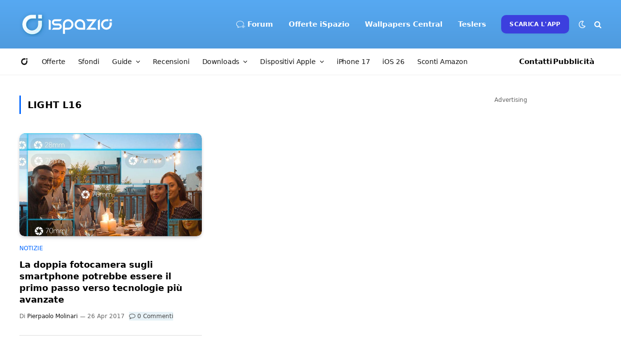

--- FILE ---
content_type: text/html; charset=utf-8
request_url: https://www.google.com/recaptcha/api2/aframe
body_size: 256
content:
<!DOCTYPE HTML><html><head><meta http-equiv="content-type" content="text/html; charset=UTF-8"></head><body><script nonce="etv0LoOV6S9AcIpbxs4Zjg">/** Anti-fraud and anti-abuse applications only. See google.com/recaptcha */ try{var clients={'sodar':'https://pagead2.googlesyndication.com/pagead/sodar?'};window.addEventListener("message",function(a){try{if(a.source===window.parent){var b=JSON.parse(a.data);var c=clients[b['id']];if(c){var d=document.createElement('img');d.src=c+b['params']+'&rc='+(localStorage.getItem("rc::a")?sessionStorage.getItem("rc::b"):"");window.document.body.appendChild(d);sessionStorage.setItem("rc::e",parseInt(sessionStorage.getItem("rc::e")||0)+1);localStorage.setItem("rc::h",'1769247120467');}}}catch(b){}});window.parent.postMessage("_grecaptcha_ready", "*");}catch(b){}</script></body></html>

--- FILE ---
content_type: application/javascript; charset=UTF-8
request_url: https://ispazioblog.disqus.com/count-data.js?2=https%3A%2F%2Fwww.ispazio.net%2F1802067%2Fla-doppia-fotocamera-sugli-smartphone-primo-passo-verso-tecnologie-piu-avanzate
body_size: 347
content:
var DISQUSWIDGETS;

if (typeof DISQUSWIDGETS != 'undefined') {
    DISQUSWIDGETS.displayCount({"text":{"and":"e","comments":{"zero":"0 Commenti","multiple":"{num} Commenti","one":"1 Commento"}},"counts":[{"id":"https:\/\/www.ispazio.net\/1802067\/la-doppia-fotocamera-sugli-smartphone-primo-passo-verso-tecnologie-piu-avanzate","comments":0}]});
}

--- FILE ---
content_type: application/javascript; charset=utf-8
request_url: https://fundingchoicesmessages.google.com/f/AGSKWxVg5YfkDuJqJl8bSItJIYc5wsI4df86AMuX1hck3DTHgVcxJ4S8M3E9fP4nMTJbPkaMi97TTcnYlbLy17G2WQGxzAW6P-OFNVYlWuzCo4xx1nJ4mxKphfbjCiHS-5ucm1uKlI1_j2AwrFYsiErjSgq9YiW-HswSouv7RQkH2xiDChgvl73ixyDNDbbR/_/amzn_omakase./ad_filler./advertbox._buttonad.-480x120.
body_size: -1289
content:
window['17bae5f1-383c-4997-bd85-70d2da202d8f'] = true;